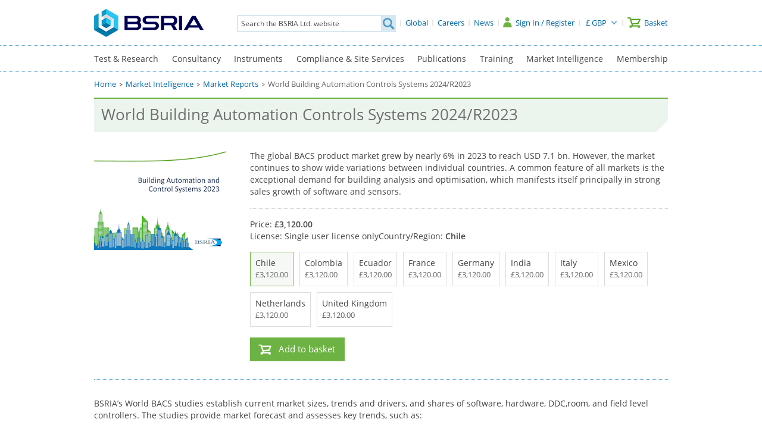

--- FILE ---
content_type: text/html; charset=utf-8
request_url: https://www.bsria.com/uk/product/nPvNkB/world_building_automation_controls_systems_2024r2023_8a707622/?attrib=BLN2bn
body_size: 12208
content:
<!DOCTYPE html><html id=html xml:lang=en lang=en><head><title>World Market Intelligence Study into World Building Automation Controls Systems in 2023</title><meta charset=utf-8><meta name=format-detection content="telephone=no"><link href=/__asset/bundle/F9DE09DF__A4C46C34.css rel=stylesheet><link rel="shortcut icon" type=image/vnd.microsoft.icon href=/favicon-stacked.ico sizes="16x16 32x32 48x48"><link rel="shortcut icon" type=image/x-icon href=/favicon.ico sizes=16x16><link rel=icon type=image/x-icon href=/favicon.ico sizes=16x16><script>window.dataLayer=window.dataLayer||[];function gtag(){dataLayer.push(arguments);}
gtag("consent","default",{ad_storage:"denied",ad_user_data:"denied",ad_personalization:"denied",analytics_storage:"denied",functionality_storage:"denied",personalization_storage:"denied",security_storage:"granted",wait_for_update:2000,});gtag("set","ads_data_redaction",true);gtag("set","url_passthrough",true);</script><script>(function(w,d,s,l,i){w[l]=w[l]||[];w[l].push({'gtm.start':new Date().getTime(),event:'gtm.js'});var f=d.getElementsByTagName(s)[0],j=d.createElement(s),dl=l!='dataLayer'?'&l='+l:'';j.async=true;j.src='https://www.googletagmanager.com/gtm.js?id='+i+dl;f.parentNode.insertBefore(j,f);})(window,document,'script','dataLayer','GTM-TZQ4D6RG');</script><script data-cfasync=false defer async src=https://t.wowanalytics.co.uk/Scripts/ssl/e2cfdedb-7179-482c-a136-ce9b0f3852bb.js></script><meta name=Description content="The global BACS product market grew by nearly 6% in 2023 to reach USD 7.1 bn. However, the market continues to show wide variations between individual countries. A common feature of all markets is the exceptional demand for building
analysis and optimisation, which manifests itself principally in strong sales growth of software and sensors."><meta name=Keywords content="BACS,Systems,Security,IoT,Software,Hardware,DCC Room &amp; Field Controllers"><link href=/__asset/bundle/F9DE09DF__12ABFF35.css rel=stylesheet><meta name=viewport content="width=device-width, initial-scale=1.0, minimum-scale=1.0, maximum-scale=10.0, user-scalable=1"><body><form method=post action="/uk/product/nPvNkB/world_building_automation_controls_systems_2024r2023_8a707622/?attrib=BLN2bn" id=form novalidate enctype=multipart/form-data><div class=aspNetHidden><input type=hidden name=__EVENTTARGET id=__EVENTTARGET> <input type=hidden name=__EVENTARGUMENT id=__EVENTARGUMENT> <input type=hidden name=__VIEWSTATE id=__VIEWSTATE value="zmsw4PP5kicNLFq7bJN0SVj5Tn1zLK/fY3Hursprznd6zlDJNy2g2xJb9N4QOe3tE0rJlovPTXD1QDAs28QPe2qr/5SaTtqM3j2ETBL+SnmoJ922zlys+Fk8/Mrifv4yddHUcxeIEAuiBtBkdEbLEFp4idsyBgXj3TR8eBNuzP68jn7+/4fdUVOXZPysgKcUzja8Nq6XouOo7GlApM7++mcTh3dLdQIxvssp+OUH2tX2a5Qs/YAgKpIgsJQMD98ZwbdPqnPpC4JIh2C0xvBmYd6utopXEQc8nqmbukIzcg/U1c9X4RlQTaFPCzjUTZbcSvT5tHmCY6JpHdQA5dvf7gyaPbY0l3vF0p5jQ9GVpt7o6C7rsxmV9/48TPzRAMOyaqSoHWcaeVqRQP93jeq9oKP+rpK73EoU2AekWJQXfvIT6pBKATfIYyB0PN12SWk6VnnygvMU/BnFZ+mUk+BkNKODINi3w3vL3F0s9u8v6BYkx0u03qNhkcfDLy6EFJZDZMdllyDL8B9cIc0yjHSt5F1UDNESKKvzG/jjTd/1fD3gfJ0nEoWkLszAZzt8srCZxeM4RrLeD0UdyT/LcL+xqr4QwklxqoUBiRBeEf76Qyt0ry7cLHld//ZLrOUY4znxOjvII2ChSNzS7pV6+IejZpO5D4+M+h7jC8LI4gtYEeN7Sz1+2kLdAxkcdOGBvaJ8vgrlOhUr8RNCfbTYaVF56XIVBLJw+D4d9gIF9601/r9x3Ajlp63Qrg4iMRl1VXkfQRJJxRvZTiTACSZALkvFt/TnouLb58spEWUDlLJiCH9bXO7b5U76nNUXC/hKEOTgyIsfJk1EhwGnv3SMjxqZ+zWY42nH4UaP78Gfw3Mf0riQYCJsg5Cb+VmpuS3/GMdomA0Y5wvHece345+IGEYylRTlNdqykUNKuJqrzcd6b31ywAtNMbjh+LVC0lWVBHUyNTo/aLuH9fmPsYxgtkAiIM9Hhw7GdpTFcUBXa+sH8fu7kpegkJjbbJdCsnStwvlMrqhhDwMe96HbpaC16bRaNi0HCnC5M+TUvnwI4apvRHUjXhcExUgREi9Bs7L892ieNTA0NjQ/Nkr5bbdmTU+WO10ZCazYbEiSc1tVjTFVzdYND/H48xe8hh7kHD+bPvxtUmEbsYthoi4eR2mUnKJIMQ9bwtsxPLI0/99lHRKEvOpuhMurg1SCOmpDKLHpYiAmRQvSZlIxLWdZrlOvxz003pLkXJhvdbL+mJrUkJ2HRVokbMkcbcJ47uMxFdt0D9QgqanmdgibotXeZou4oL5/kCfASZXXoB0s3/o2vnNFyr2uTw5OcJ8AnSy07UbhlHTNc8FQPUcgeQuI4BrqyThOGrXnQkn6wSRndArSDK0RCd3HdRBhhTWUqclP9qzJkxSjKCOTiG0f7rioTO6OhSL2/IV6gw09BM5u0QZm4/q+qz0119gLGA+H91RwCYiSQsLFzgBLssL2hS0IKEn+0ZO+SJOrtoe3+OtoD4uGYaZlquCiNrin+WqyvVGnrkXpbnLssMKtuK0RscOFN/aslMJJXag6PSCoPdbfDR/6m+pCB6q54DdnRSSI1GNJBkoqOvO1mEY6D3JN3EvUejRJIij/ZDbFW6a6k20TaRV44purhmo75Ik0z0OSFDLJ5nr7tUv0w4j7xG2bwKZ3NBA44GgH9JVoUGoU80Imw6nvd1GzHphd7EU+HoQRdle6ZH5ruCSEqgFGSLSiTn9e2JEo21ILGH+NSTyDcG0XAxLq1yfDPUDupZVIvCgbWe9EJZY0noARh8p+mcn648PuiM1cM8/dNM5fG2YChHhZiozRGv48heM3TmZfLBhDi+rkAcvgE16bTkvjve3rpM1tUAGvKtel3gEGNa7bEQ/9Z78w9wO970bYhV7RNq8Gtk12nH1qW0wO4ESmFKzSMtpNJ7JvzeXJtlj6WarhLiy3kroqgmznVT/2wKk4PfQ5oRMaRbJ6WWI69QuGHT6DNfpUZqYaWwpC1THwuKv+ns4exEyfptjDgUeji/kFAUN9GsWCeK7C1J9V5+G8N1xPYSDcpZscAttrJV3H4+meAuqGqh9+0vdxW/kif/kNqGcV8C34DgS6P1VEC/[base64]/9CnjbszNOOV7hmnq5uML0T4mtGg2Yf5L8c59jvBen3NNaxmBL6qRTOV7AX1vD02NWsJCG4xMNmp2PIFrNQ346c6Eu0rtBOzqFjE3HoMT8l/GioVGXOyJlioZ4oP+KKib6wmgUrrJWgVXxEYnpw8ke9hflENbN2OIUL8u3Ah38WK8odsFXtp7IKR2NSni/jM67QMLtkyaK8di4W1rFh4WHLbPMki02BJJl4MAl+jrcORZ6rfZ4kVPKX/sCIVf78vEf3Txi4RUmKNIYPHV600Q9o0+1I77F9aqkPShunfsZIUzakskfcIGyfBqPV23UyrvF0ITg+V4aJ2J1Q74w5e0G7pb6TWm8KmgGxgHcyl906MwnBGWlVubV5kW3wL8WmczXqusXq+zhwNok6N9/1oxfbK7d0PDODQZ6Oi48OWXWOx0q4eICBZr0ZAsT2wM6qwEbaayrkTFfQNJwVZy/77oXaZyLitDOl3JT5CO0RCxPNms6rpvs/mdUeLwNv810T1JjuAZCarVZDbstECYZ5KJ/SmpzTHeR/DuvIZo5PtBgkTF5tp8d/IciDvV3daa2Fm6MpCOTRUqvz5NJ0ffSBKCprl/Quk1JPxdYFlYRNkQvY5mP0hdclc4CFQXG2wFgtx1CJUWqyRLFqrLXU2yWbm1flKX/b4AExTVn52+iZrxrCJVSAHbXXHhVHc8acv4rsLBOTj9aITkrCOKp7/TuSQQBw3iUaJY5WUGND3TS/7TsrGz32j7YV8Y/EUWf+lCBrcA="></div><script>var theForm=document.forms['form'];if(!theForm){theForm=document.form;}
function __doPostBack(eventTarget,eventArgument){if(!theForm.onsubmit||(theForm.onsubmit()!=false)){theForm.__EVENTTARGET.value=eventTarget;theForm.__EVENTARGUMENT.value=eventArgument;theForm.submit();}}</script><script src=https://ajax.aspnetcdn.com/ajax/4.6/1/WebForms.js></script><script>window.WebForm_PostBackOptions||document.write('<script type="text/javascript" src="/WebResource.axd?d=pynGkmcFUV13He1Qd6_TZF6OU6PUHm0b6GxP2rrkWd9XKzPMiw_aXqThDUnSrpGnrktn3aZNCNIryqHqKurzMA2&amp;t=638901541900000000"><\/script>');</script><script src=https://ajax.aspnetcdn.com/ajax/4.6/1/MicrosoftAjax.js></script><script>(window.Sys&&Sys._Application&&Sys.Observer)||document.write('<script type="text/javascript" src="/ScriptResource.axd?d=NJmAwtEo3Ipnlaxl6CMhvudtM8YSumGDc-PjcScmbuDzVtQM-hKUJQXgbjz-Q3g0IerUoUIluQfUsHQK0rrpE76B6KSkNr24RiyP471Me8opqy-2SQFsKc8AFqr8gR_0qoeDgu8uCh1iEAg_pDtGAGHPGLJf9hrX5Kni6R7kbeQ1&t=5c0e0825"><\/script>');</script><script src=https://ajax.aspnetcdn.com/ajax/4.6/1/MicrosoftAjaxWebForms.js></script><script>(window.Sys&&Sys.WebForms)||document.write('<script type="text/javascript" src="/ScriptResource.axd?d=dwY9oWetJoJoVpgL6Zq8OIbQovmgbp_PweZADNwx3BxblUBZZxZh4jR9m0dlxdhO737kFmCsGejfQrJF2CO-1tXm_TkGUx_oc2wx0aLPjSL-W9YoJr8R5a0N3sS_c5HOvw8u_q7YuujhmM1qmqhgnBPpOrJrgdvkBW8oSbGG-VU1&t=5c0e0825"><\/script>');</script><script>Sys.WebForms.PageRequestManager._initialize('ctl00$ScriptManager','form',['tctl00$ctl10','ctl10','tctl00$cphContent$cntlDisplayProductAttributeValuesStandardLayout$ctl00','','tctl00$cphContent$cntlDisplayProductAttributeValuesStandardLayout$ctl02','','tctl00$cphContent$cntlDisplayProductAttributeValuesStandardLayout$upAction',''],['ctl00$cphContent$cntlDisplayProductAttributeValuesStandardLayout$lnkbtnActionPurchase',''],[],90,'ctl00');</script><div class=header_outer><div class=header><ul class=branding><li class=logo><a href="/uk/"><img srcset="/image/brand-logos/s/bsria_logo.png 1x, /image/brand-logos/m/bsria_logo.png 2x" src=/image/brand-logos/s/bsria_logo.png alt="BSRIA Limited"></a></ul><ul class="header_links account"><li class=international><a class=no_desktop_icon aria-label=Global href="/global/"><span>Global</span></a><li><a aria-label=Careers href="/uk/careers/"><span>Careers</span></a><li class=news><a aria-label=News href="/uk/news/"><span>News</span></a><li class=search_toggle><a aria-label=Search></a><li class=account><a class=account aria-label="Sign In / Register " href="/uk/account/"><span>Sign In / Register </span></a><li class=currency><span id=ctl10> <a class=currency_toggle>&#163; GBP</a><ul class=currency_options><li><a id=rptCurrency_lbtnCurrencyOption_0 class="option selected" rel=nofollow href="javascript:__doPostBack('ctl00$rptCurrency$ctl01$lbtnCurrencyOption','')">&#163; GBP</a><li><a id=rptCurrency_lbtnCurrencyOption_1 class=option rel=nofollow href="javascript:__doPostBack('ctl00$rptCurrency$ctl02$lbtnCurrencyOption','')">&#8364; EUR</a></ul></span><li class=basket><a aria-label=Basket href="/uk/basket/"><span>Basket</span></a></ul><div class=search onkeypress="return WebForm_FireDefaultButton(event,'btnSearch')"><label for=search_k>Search the BSRIA Ltd. website</label> <span class=outer> <span class=outside> <input name=ctl00$search_k maxlength=150 id=search_k type=search autocomplete=off autocorrect=off autocapitalize=off spellcheck=false placeholder="Search the BSRIA Ltd. website" data-url="/uk/search/"> <input type=submit name=ctl00$btnSearch onclick="return Search()" id=btnSearch class=button aria-label=Search value=" "> </span> </span></div></div></div><div class="main menu_background_filter"><div class=menu_outer><a class="mobile hamburger hamburger--collapse"> <span class=hamburger-box> <span class=hamburger-inner></span> </span> </a><div id=menu class=menu><div class=holder><ul><li class="d1 drop"><a href="/uk/test-research/">Test & Research</a><ul class=col2><li class=head><a href="/uk/test-research/">Test & Research</a><li class=d2><a href="/uk/test-research/test/">Test</a><ul class=col2><li class=d3><a href="/uk/test-research/test/product-testing/">Product testing</a><li class=d3><a href="/uk/test-research/test/mock-up-testing/">Mock-up testing</a><li class=d3><a href="/uk/test-research/test/witness-on-site/">On-site, witness and factory acceptance testing</a><li class=d3><a href="/uk/test-research/test/directory/">Type-test certificate and report directory</a></ul><li class=d2><a href="/uk/test-research/research/">Research</a><ul class=col3><li class=d3><a href="/uk/test-research/research/built2spec/">Built2spec</a><li class=d3><a href="/uk/test-research/research/cold-cabinets/">Cold cabinets</a><li class=d3><a href="/uk/test-research/research/domestic-hot-water/">Domestic hot water</a><li class=d3><a href="/uk/test-research/research/isolation-rooms/">Isolation rooms</a><li class=d3><a href="/uk/test-research/research/pumping-systems/">Pumping systems</a></ul></ul><li class="d1 drop"><a href="/uk/consultancy/">Consultancy</a><ul><li class=head><a href="/uk/consultancy/">Consultancy</a><li class=d2><a href="/uk/consultancy/project-improvement/">Project process improvement</a><ul><li class=d3><a href="/uk/consultancy/project-improvement/life-cycle-costing/">Life cycle costing</a><li class=d3><a href="/uk/consultancy/project-improvement/soft-landings/">Soft Landings</a></ul><li class=d2><a href="/uk/consultancy/building-improvement/">Building and services improvement</a><ul class=col2><li class=d3><a href="/uk/consultancy/building-improvement/building-performance-evaluation/">Building performance evaluation</a><li class=d3><a href="/uk/consultancy/building-improvement/condition-monitoring/">Condition monitoring</a><li class=d3><a href="/uk/consultancy/building-improvement/indoor-air-quality/">Indoor air quality</a><li class=d3><a href="/uk/consultancy/building-improvement/maintenance-strategy/">Maintenance Strategy</a><li class=d3><a href="/uk/consultancy/building-improvement/mock-up-testing/">Mock-up testing</a><li class=d3><a href="/uk/consultancy/building-improvement/ventilation_verification_service/">Ventilation Verification Service</a></ul><li class=d2><a href="/uk/consultancy/building-investigation/">Building and services investigation</a><ul><li class=d3><a href="/uk/consultancy/building-investigation/failure-investigations/">Failure investigations</a><li class=d3><a href="/uk/consultancy/building-investigation/indoor-environment/">Indoor environment investigations</a><li class=d3><a href="/uk/consultancy/building-investigation/overheating-in-buildings/">Overheating in buildings</a><li class=d3><a href="/uk/consultancy/building-investigation/thermal_imaging_surveys_an_introduction/">Thermal Imaging Surveys: An introduction</a><li class=d3><a href="/uk/consultancy/building-investigation/well-being/">Wellbeing</a></ul></ul><li class="d1 drop"><a href="/uk/instrument/">Instruments</a><ul class=col2><li class=head><a href="/uk/instrument/">Instruments</a><li class=d2><a href="/uk/instrument/instruments/">Instrument sales & hire</a><ul class=col2><li class=d3><a href="/uk/instrument/instruments/air_quality/">Air quality</a><li class=d3><a href="/uk/instrument/instruments/airflow/">Airflow</a><li class=d3><a href="/uk/instrument/instruments/airtightness_ductwork_and_smoke_generators/">Airtightness, ductwork and smoke generators</a><li class=d3><a href="/uk/instrument/instruments/combustion_gas/">Combustion & gas</a><li class=d3><a href="/uk/instrument/instruments/electrical/">Electrical</a><li class=d3><a href="/uk/instrument/instruments/fluid_water_flow/">Fluid / water flow</a><li class=d3><a href="/uk/instrument/instruments/fluid_water_quality/">Fluid / water quality</a><li class=d3><a href="/uk/instrument/instruments/frequency/">Frequency</a><li class=d3><a href="/uk/instrument/instruments/light/">Light</a><li class=d3><a href="/uk/instrument/instruments/multifunctional_data_loggers_and_kits/">Multifunctional data loggers and kits</a><li class=d3><a href="/uk/instrument/instruments/pressure/">Pressure</a><li class=d3><a href="/uk/instrument/instruments/sound_vibration/">Sound </a><li class=d3><a href="/uk/instrument/instruments/special_offers/">Special offers</a><li class=d3><a href="/uk/instrument/instruments/survey_equipment/">Survey equipment</a><li class=d3><a href="/uk/instrument/instruments/temperature/">Temperature</a><li class=d3><a href="/uk/instrument/instruments/temperature_humidity_and_dew_point/">Temperature humidity and dew point</a></ul><li class=d2><a href="/uk/instrument/accessories/">Accessories</a><ul class=col2><li class=d3><a href="/uk/instrument/accessories/adaptors/">Adaptors</a><li class=d3><a href="/uk/instrument/accessories/batteries_chargers/">Batteries & Chargers</a><li class=d3><a href="/uk/instrument/accessories/cases/">Cases</a><li class=d3><a href="/uk/instrument/accessories/fluids_aerosols/">Fluids & Aerosols</a><li class=d3><a href="/uk/instrument/accessories/ir_parts/">IR Parts</a><li class=d3><a href="/uk/instrument/accessories/kits/">Kits</a><li class=d3><a href="/uk/instrument/accessories/leads_cables/">Leads & Cables</a><li class=d3><a href="/uk/instrument/accessories/miscellaneous/">Miscellaneous</a><li class=d3><a href="/uk/instrument/accessories/printers_paper/">Printers & Paper</a><li class=d3><a href="/uk/instrument/accessories/probes_incl_cts_and_tranducers/">Probes incl CT's and Tranducers</a><li class=d3><a href="/uk/instrument/accessories/replacement_parts/">Replacement Parts</a><li class=d3><a href="/uk/instrument/accessories/sd_card_memory/">SD Card & Memory</a><li class=d3><a href="/uk/instrument/accessories/software/">Software</a><li class=d3><a href="/uk/instrument/accessories/tubes_fittings/">Tubes & Fittings</a></ul><li class=d2><a href="/uk/instrument/manufacturers/">Manufacturers</a><ul><li class=d3><a href="/uk/instrument/manufacturers/manufacturers-list/">Browse by manufacturers</a></ul><li class=d2><a href="/uk/instrument/calibration/">Calibration</a><ul class=col2><li class=d3><a href="/uk/instrument/calibration/air-velocity/">Air velocity</a><li class=d3><a href="/uk/instrument/calibration/enquiry/">Calibration enquiry</a><li class=d3><a href="/uk/instrument/calibration/Combustion and gas/">Combustion and gas</a><li class=d3><a href="/uk/instrument/calibration/electrical/">Electrical</a><li class=d3><a href="/uk/instrument/calibration/frequency/">Frequency</a><li class=d3><a href="/uk/instrument/calibration/humidity-frost-and-dew-points/">Humidity / frost and dew points</a><li class=d3><a href="/uk/instrument/calibration/illuminance-light/">Illuminance (light)</a><li class=d3><a href="/uk/instrument/calibration/pressure-gas/">Pressure (gas)</a><li class=d3><a href="/uk/instrument/calibration/sound-noise/">Sound (noise)</a><li class=d3><a href="/uk/instrument/calibration/temperature/">Temperature</a><li class=d3><a href="/uk/instrument/calibration/volume-flow-air/">Volume flow (air)</a><li class=d3><a href="/uk/instrument/calibration/volume-flow-water/">Volume flow (water)</a></ul></ul><li class="d1 drop"><a href="/uk/compliance/">Compliance & Site Services</a><ul class=col2><li class=head><a href="/uk/compliance/">Compliance & Site Services</a><li class=d2><a href="/uk/compliance/airtightness/">Airtightness</a><ul class=col2><li class=d3><a href="/uk/compliance/airtightness/consultancy-and-design-reviews/">Consultancy and design reviews</a><li class=d3><a href="/uk/compliance/airtightness/guidance-to-download/">Guidance to download</a><li class=d3><a href="/uk/compliance/airtightness/testing-dwellings/">Testing dwellings</a><li class=d3><a href="/uk/compliance/airtightness/testing-non-dwellings/">Testing non-dwellings</a></ul><li class=d2><a href="/uk/compliance/sound-insulation-testing/">Sound insulation testing</a><li class=d2><a href="/uk/compliance/thermal-imaging/">Thermal imaging of building fabric</a><li class=d2><a href="/uk/compliance/ventilation-testing/">Ventilation testing</a></ul><li class="d1 drop"><a href="/uk/publications/">Publications</a><ul><li class=head><a href="/uk/publications/">Publications</a><li class=d2><a href="/uk/publications/about/">About BSRIA publications</a><ul><li class=d3><a href="/uk/publications/about/az/">A-Z publications list</a><li class=d3><a href="/uk/publications/about/recent/">Recent</a><li class=d3><a href="/uk/publications/about/offers/">Student access to BSRIA publications</a><li class=d3><a href="/uk/publications/about/amendments/">Amendments and corrections to guides</a><li class=d3><a href="/uk/publications/about/withdrawn_and_superseded_publications/">Withdrawn and superseded publications</a></ul><li class=d2><a href="/uk/publications/collections/">Publication categories</a><ul class=col4><li class=d3><a href="/uk/publications/collections/briefing_and_procurement_guides/">Briefing and procurement guides</a><li class=d3><a href="/uk/publications/collections/bsria_blue_book/">BSRIA Blue Book</a><li class=d3><a href="/uk/publications/collections/commissioning_guides/">Commissioning guides</a><li class=d3><a href="/uk/publications/collections/design_and_management_guides/">Design and management guides</a><li class=d3><a href="/uk/publications/collections/fire_guides/">Fire guides</a><li class=d3><a href="/uk/publications/collections/heating_guides/">Heating guides</a><li class=d3><a href="/uk/publications/collections/licensed_versions/">Licensed versions</a><li class=d3><a href="/uk/publications/collections/maintenance_and_fm_guides/">Maintenance and FM guides</a><li class=d3><a href="/uk/publications/collections/mechanical_electrical_guides/">Mechanical & Electrical guides</a><li class=d3><a href="/uk/publications/collections/soft_landings_guides/">Soft Landings Guides</a><li class=d3><a href="/uk/publications/collections/topic_guides/">Topic Guides</a><li class=d3><a href="/uk/publications/collections/ventilation_guides/">Ventilation guides</a><li class=d3><a href="/uk/publications/collections/water_guides/">Water guides</a><li class=d3><a href="/uk/publications/collections/white_papers/">White papers</a></ul></ul><li class="d1 nodrop"><a href="/uk/training/">Training</a><li class="d1 drop"><a href="/uk/market-intelligence/">Market Intelligence</a><ul><li class=head><a href="/uk/market-intelligence/">Market Intelligence</a><li class=d2><a href="/uk/market-intelligence/private-consultancy/">About Market Intelligence (MI)</a><ul><li class=d3><a href="/uk/market-intelligence/private-consultancy/wmi-staff/">Market Intelligence Staff</a><li class=d3><a href="/uk/market-intelligence/private-consultancy/strengths/">Strengths</a></ul><li class=d2><a href="/uk/market-intelligence/management-consultancy/">Market consultancy</a><ul><li class=d3><a href="/uk/market-intelligence/management-consultancy/areas-of-expertise/">Areas of expertise</a><li class=d3><a href="/uk/market-intelligence/management-consultancy/research-solutions/">Research solutions</a></ul><li class=d2><a href="/uk/market-intelligence/reports/">Market Reports</a><ul class=col4><li class=d3><a href="/uk/market-intelligence/reports/air_conditioning/">Air Conditioning</a><li class=d3><a href="/uk/market-intelligence/reports/building_controls/">Building Controls</a><li class=d3><a href="/uk/market-intelligence/reports/energy_services/">Energy Services</a><li class=d3><a href="/uk/market-intelligence/reports/heating/">Heating</a><li class=d3><a href="/uk/market-intelligence/reports/refrigeration/">Refrigeration</a><li class=d3><a href="/uk/market-intelligence/reports/renewables/">Renewables</a><li class=d3><a href="/uk/market-intelligence/reports/smart_homes/">Smart Homes</a><li class=d3><a href="/uk/market-intelligence/reports/structured_cabling/">Structured Cabling</a><li class=d3><a href="/uk/market-intelligence/reports/ventilation/">Ventilation</a><li class=d3><a href="/uk/market-intelligence/reports/upcoming_reports/">Upcoming reports</a></ul></ul><li class="d1 nodrop"><a href="/uk/membership/">Membership</a></ul></div></div></div></div><div><div class=breadcrumbs_outer><ul class=breadcrumbs><li><a href="/uk/">Home</a><li><a href="/uk/market-intelligence/">Market Intelligence</a><li><a href="/uk/market-intelligence/reports/">Market Reports</a><li>World Building Automation Controls Systems 2024/R2023</ul></div><div class=heading_outer><div class=heading><h1>World Building Automation Controls Systems 2024/R2023</h1></div></div><div class=content><div class=section_outer><div class="section column1"><div class=large><div class=product_view><div class=cover><div class=main><div class=landscape><div class=img><img srcset="https://img.bsria.com/img/BA4maD/world_building_automation_controls_systems_2024r2023__v49A9A525__w222__h310__cp1.webp 1x,https://img.bsria.com/img/BA4maD/world_building_automation_controls_systems_2024r2023__v49A9A525__w444__h620__cp1.webp 2x" src=https://img.bsria.com/img/BA4maD/world_building_automation_controls_systems_2024r2023__v49A9A525__w222__h310__cp1.webp alt=""></div></div></div></div><div class=description><p>The global BACS product market grew by nearly 6% in 2023 to reach USD 7.1 bn. However, the market continues to show wide variations between individual countries. A common feature of all markets is the exceptional demand for building analysis and optimisation, which manifests itself principally in strong sales growth of software and sensors.</p><span> </span></div><div id=ctl00_cphContent_cntlDisplayProductAttributeValuesStandardLayout_pnlProductAttributeList class=attribute_list><ul><li><span id=ctl00_cphContent_cntlDisplayProductAttributeValuesStandardLayout_ctl00> </span> <span id=ctl00_cphContent_cntlDisplayProductAttributeValuesStandardLayout_ctl02><ul class=display><li class=prices><ul><li class=main>Price: <span>&#163;3,120.00</span></ul><li>License: Single user license only<li class=format>Country/Region: <span>Chile</span></ul><ul class=attributes><li id=ctl00_cphContent_cntlDisplayProductAttributeValuesStandardLayout_rptProductAttributeItems_ctl00_rptAttributeValueItems_ctl00_genUl class=selected><ul id=ctl00_cphContent_cntlDisplayProductAttributeValuesStandardLayout_rptProductAttributeItems_ctl00_rptAttributeValueItems_ctl00_genUlInner class=attribute><li><span class=attrib><a id=ctl00_cphContent_cntlDisplayProductAttributeValuesStandardLayout_rptProductAttributeItems_ctl00_rptAttributeValueItems_ctl00_lbtnAttributeValueItem autopostback=True href="javascript:__doPostBack('ctl00$cphContent$cntlDisplayProductAttributeValuesStandardLayout$rptProductAttributeItems$ctl00$rptAttributeValueItems$ctl00$lbtnAttributeValueItem','')">Chile <span class=price>&#163;3,120.00</span></a></span></ul><li id=ctl00_cphContent_cntlDisplayProductAttributeValuesStandardLayout_rptProductAttributeItems_ctl00_rptAttributeValueItems_ctl01_genUl><ul id=ctl00_cphContent_cntlDisplayProductAttributeValuesStandardLayout_rptProductAttributeItems_ctl00_rptAttributeValueItems_ctl01_genUlInner class=attribute><li><span class=attrib><a id=ctl00_cphContent_cntlDisplayProductAttributeValuesStandardLayout_rptProductAttributeItems_ctl00_rptAttributeValueItems_ctl01_lbtnAttributeValueItem autopostback=True href="javascript:__doPostBack('ctl00$cphContent$cntlDisplayProductAttributeValuesStandardLayout$rptProductAttributeItems$ctl00$rptAttributeValueItems$ctl01$lbtnAttributeValueItem','')">Colombia <span class=price>&#163;3,120.00</span></a></span></ul><li id=ctl00_cphContent_cntlDisplayProductAttributeValuesStandardLayout_rptProductAttributeItems_ctl00_rptAttributeValueItems_ctl02_genUl><ul id=ctl00_cphContent_cntlDisplayProductAttributeValuesStandardLayout_rptProductAttributeItems_ctl00_rptAttributeValueItems_ctl02_genUlInner class=attribute><li><span class=attrib><a id=ctl00_cphContent_cntlDisplayProductAttributeValuesStandardLayout_rptProductAttributeItems_ctl00_rptAttributeValueItems_ctl02_lbtnAttributeValueItem autopostback=True href="javascript:__doPostBack('ctl00$cphContent$cntlDisplayProductAttributeValuesStandardLayout$rptProductAttributeItems$ctl00$rptAttributeValueItems$ctl02$lbtnAttributeValueItem','')">Ecuador <span class=price>&#163;3,120.00</span></a></span></ul><li id=ctl00_cphContent_cntlDisplayProductAttributeValuesStandardLayout_rptProductAttributeItems_ctl00_rptAttributeValueItems_ctl03_genUl><ul id=ctl00_cphContent_cntlDisplayProductAttributeValuesStandardLayout_rptProductAttributeItems_ctl00_rptAttributeValueItems_ctl03_genUlInner class=attribute><li><span class=attrib><a id=ctl00_cphContent_cntlDisplayProductAttributeValuesStandardLayout_rptProductAttributeItems_ctl00_rptAttributeValueItems_ctl03_lbtnAttributeValueItem autopostback=True href="javascript:__doPostBack('ctl00$cphContent$cntlDisplayProductAttributeValuesStandardLayout$rptProductAttributeItems$ctl00$rptAttributeValueItems$ctl03$lbtnAttributeValueItem','')">France <span class=price>&#163;3,120.00</span></a></span></ul><li id=ctl00_cphContent_cntlDisplayProductAttributeValuesStandardLayout_rptProductAttributeItems_ctl00_rptAttributeValueItems_ctl04_genUl><ul id=ctl00_cphContent_cntlDisplayProductAttributeValuesStandardLayout_rptProductAttributeItems_ctl00_rptAttributeValueItems_ctl04_genUlInner class=attribute><li><span class=attrib><a id=ctl00_cphContent_cntlDisplayProductAttributeValuesStandardLayout_rptProductAttributeItems_ctl00_rptAttributeValueItems_ctl04_lbtnAttributeValueItem autopostback=True href="javascript:__doPostBack('ctl00$cphContent$cntlDisplayProductAttributeValuesStandardLayout$rptProductAttributeItems$ctl00$rptAttributeValueItems$ctl04$lbtnAttributeValueItem','')">Germany <span class=price>&#163;3,120.00</span></a></span></ul><li id=ctl00_cphContent_cntlDisplayProductAttributeValuesStandardLayout_rptProductAttributeItems_ctl00_rptAttributeValueItems_ctl05_genUl><ul id=ctl00_cphContent_cntlDisplayProductAttributeValuesStandardLayout_rptProductAttributeItems_ctl00_rptAttributeValueItems_ctl05_genUlInner class=attribute><li><span class=attrib><a id=ctl00_cphContent_cntlDisplayProductAttributeValuesStandardLayout_rptProductAttributeItems_ctl00_rptAttributeValueItems_ctl05_lbtnAttributeValueItem autopostback=True href="javascript:__doPostBack('ctl00$cphContent$cntlDisplayProductAttributeValuesStandardLayout$rptProductAttributeItems$ctl00$rptAttributeValueItems$ctl05$lbtnAttributeValueItem','')">India <span class=price>&#163;3,120.00</span></a></span></ul><li id=ctl00_cphContent_cntlDisplayProductAttributeValuesStandardLayout_rptProductAttributeItems_ctl00_rptAttributeValueItems_ctl06_genUl><ul id=ctl00_cphContent_cntlDisplayProductAttributeValuesStandardLayout_rptProductAttributeItems_ctl00_rptAttributeValueItems_ctl06_genUlInner class=attribute><li><span class=attrib><a id=ctl00_cphContent_cntlDisplayProductAttributeValuesStandardLayout_rptProductAttributeItems_ctl00_rptAttributeValueItems_ctl06_lbtnAttributeValueItem autopostback=True href="javascript:__doPostBack('ctl00$cphContent$cntlDisplayProductAttributeValuesStandardLayout$rptProductAttributeItems$ctl00$rptAttributeValueItems$ctl06$lbtnAttributeValueItem','')">Italy <span class=price>&#163;3,120.00</span></a></span></ul><li id=ctl00_cphContent_cntlDisplayProductAttributeValuesStandardLayout_rptProductAttributeItems_ctl00_rptAttributeValueItems_ctl07_genUl><ul id=ctl00_cphContent_cntlDisplayProductAttributeValuesStandardLayout_rptProductAttributeItems_ctl00_rptAttributeValueItems_ctl07_genUlInner class=attribute><li><span class=attrib><a id=ctl00_cphContent_cntlDisplayProductAttributeValuesStandardLayout_rptProductAttributeItems_ctl00_rptAttributeValueItems_ctl07_lbtnAttributeValueItem autopostback=True href="javascript:__doPostBack('ctl00$cphContent$cntlDisplayProductAttributeValuesStandardLayout$rptProductAttributeItems$ctl00$rptAttributeValueItems$ctl07$lbtnAttributeValueItem','')">Mexico <span class=price>&#163;3,120.00</span></a></span></ul><li id=ctl00_cphContent_cntlDisplayProductAttributeValuesStandardLayout_rptProductAttributeItems_ctl00_rptAttributeValueItems_ctl08_genUl><ul id=ctl00_cphContent_cntlDisplayProductAttributeValuesStandardLayout_rptProductAttributeItems_ctl00_rptAttributeValueItems_ctl08_genUlInner class=attribute><li><span class=attrib><a id=ctl00_cphContent_cntlDisplayProductAttributeValuesStandardLayout_rptProductAttributeItems_ctl00_rptAttributeValueItems_ctl08_lbtnAttributeValueItem autopostback=True href="javascript:__doPostBack('ctl00$cphContent$cntlDisplayProductAttributeValuesStandardLayout$rptProductAttributeItems$ctl00$rptAttributeValueItems$ctl08$lbtnAttributeValueItem','')">Netherlands <span class=price>&#163;3,120.00</span></a></span></ul><li id=ctl00_cphContent_cntlDisplayProductAttributeValuesStandardLayout_rptProductAttributeItems_ctl00_rptAttributeValueItems_ctl09_genUl><ul id=ctl00_cphContent_cntlDisplayProductAttributeValuesStandardLayout_rptProductAttributeItems_ctl00_rptAttributeValueItems_ctl09_genUlInner class=attribute><li><span class=attrib><a id=ctl00_cphContent_cntlDisplayProductAttributeValuesStandardLayout_rptProductAttributeItems_ctl00_rptAttributeValueItems_ctl09_lbtnAttributeValueItem autopostback=True href="javascript:__doPostBack('ctl00$cphContent$cntlDisplayProductAttributeValuesStandardLayout$rptProductAttributeItems$ctl00$rptAttributeValueItems$ctl09$lbtnAttributeValueItem','')">United Kingdom <span class=price>&#163;3,120.00</span></a></span></ul></ul></span></ul><div class=attribute_action><div id=ctl00_cphContent_cntlDisplayProductAttributeValuesStandardLayout_upAction><div class=button_outer><a id=ctl00_cphContent_cntlDisplayProductAttributeValuesStandardLayout_lnkbtnActionPurchase class="button primary basket" rel=nofollow href="javascript:__doPostBack('ctl00$cphContent$cntlDisplayProductAttributeValuesStandardLayout$lnkbtnActionPurchase','')">Add to basket</a><div id=ctl00_cphContent_cntlDisplayProductAttributeValuesStandardLayout_ctl05 class=notification style=display:none><div class=spin></div></div></div></div></div></div></div></div></div></div><div class=section_outer><div class="section column1"><div class="large txt"><p>BSRIA&rsquo;s World BACS studies establish current market sizes, trends and drivers, and shares of software, hardware, DDC,room, and field level controllers. The studies provide market forecast and assesses key trends, such as:<ol><li>The impact of net zero objectives and regulations&nbsp;<li>The growing importance of real time data, software and analytics<li>Uptake of convergence and integration of building services<li>Penetration of IP and key communications protocols.</ol><p>BSRIA&rsquo;s Worldwide Market Intelligence division (WMI) has been providing specialist market intelligence for over 30 years.Its multinational staff conduct primary and secondary research with a wide network of industry contacts to source detailed, reliable data across multiple product areas.<p>There are 8 Countries covered; from 2022 to 2028 - France, Germany, India, Italy, Mexico, Netherlands, United Kingdom &amp; USA<p>And a further 3 Countries covered from 2021 to 2027 - Chile, Colombia &amp; Ecuador<p>Reports are provided in PDF &amp; EXCEL Format<p><a href="https://www.bsria.com/doc/BRVw6B/">For Further Information please download Flyer&nbsp;</a></div></div></div><div class=section_outer><div class="section column1"><div class=large><div class=product_details><h4>Product details</h4><ul class=additional><li>Published: March 2024</ul></div></div></div></div><div class=section_outer><div class="section column1"><div class=large><h4 class="product gallery">Products related to this item</h4><div class="product gallery"><button type=button disabled class=back>Back</button><div class=window><div class="items max19"><ul><li class=item><ul><li class=product><ul class=cover><li><a href="/uk/product/BYmAwB/world_building_automation_and_controls_systems_2025_8a707622/"><div class=landscape><div class=img><img src=https://img.bsria.com/img/BR586D/world_bacs_2025_cover__vFDC51373__w200.webp alt="World Building Automation and Controls Systems 2025"></div></div></a></ul><ul class=details><li class=published>March 2025<li class=title><a href="/uk/product/BYmAwB/world_building_automation_and_controls_systems_2025_8a707622/">World Building Automation and Controls Systems 2025</a></ul></ul><li class=item><ul><li class=product><ul class=cover><li><a href="/uk/product/rbLR7D/building_automation_control_systems_software_north_america_2024_8a707622/"><div class=landscape><div class=img><img src=https://img.bsria.com/img/BW95gn/building_automation_control_systems_software_nam_24_cover__v151F94F2__w200.webp alt="Building Automation Control Systems Software North America 2024"></div></div></a></ul><ul class=details><li class=published>September 2024<li class=title><a href="/uk/product/rbLR7D/building_automation_control_systems_software_north_america_2024_8a707622/">Building Automation Control Systems Software North America 2024</a></ul></ul><li class=item><ul><li class=product><ul class=cover><li><a href="/uk/product/BWpkgr/hvac_controllers_2023_8a707622/"><div class=landscape><div class=img><img src=https://img.bsria.com/img/n3VR4r/us_hvac_controllers_2023__v2BEC0B84__w200.webp alt="HVAC Controllers 2023"></div></div></a></ul><ul class=details><li class=published>December 2023<li class=title><a href="/uk/product/BWpkgr/hvac_controllers_2023_8a707622/">HVAC Controllers 2023</a></ul></ul><li class=item><ul><li class=product><ul class=cover><li><a href="/uk/product/BG26LD/world_building_automation_controls_systems_2023r2022_8a707622/"><div class=landscape><div class=img><img src=https://img.bsria.com/img/rkPbyn/world_building_controls_2023r2022__vA710F6BF__w200.webp alt="World Building Automation Controls Systems 2023/R2022"></div></div></a></ul><ul class=details><li class=published>March 2023<li class=title><a href="/uk/product/BG26LD/world_building_automation_controls_systems_2023r2022_8a707622/">World Building Automation Controls Systems 2023/R2022</a></ul></ul><li class=item><ul><li class=product><ul class=cover><li><a href="/uk/product/DXzyjr/usa_field_devices_sensors_2022_8a707622/"><div class=landscape><div class=img><img src=https://img.bsria.com/img/rMa42r/usa_field_devices_2022__v58923F04__w200.webp alt="USA Field Devices Sensors 2022"></div></div></a></ul><ul class=details><li class=published>January 2023<li class=title><a href="/uk/product/DXzyjr/usa_field_devices_sensors_2022_8a707622/">USA Field Devices Sensors 2022</a></ul></ul><li class=item><ul><li class=product><ul class=cover><li><a href="/uk/product/rqJ2en/usa_field_devices_valve_valve_actuators_2022_8a707622/"><div class=landscape><div class=img><img src=https://img.bsria.com/img/rMa42r/usa_field_devices_2022__v58923F04__w200.webp alt="USA Field Devices Valve &amp; Valve Actuators 2022"></div></div></a></ul><ul class=details><li class=published>January 2023<li class=title><a href="/uk/product/rqJ2en/usa_field_devices_valve_valve_actuators_2022_8a707622/">USA Field Devices Valve & Valve Actuators 2022</a></ul></ul><li class=item><ul><li class=product><ul class=cover><li><a href="/uk/product/npALmD/usa_field_devices_damper_damper_actuactors_2022_8a707622/"><div class=landscape><div class=img><img data-src=https://img.bsria.com/img/rMa42r/usa_field_devices_2022__v58923F04__w200.webp loading=lazy alt="USA Field Devices Damper &amp; Damper Actuactors 2022"></div></div></a></ul><ul class=details><li class=published>January 2023<li class=title><a href="/uk/product/npALmD/usa_field_devices_damper_damper_actuactors_2022_8a707622/">USA Field Devices Damper & Damper Actuactors 2022</a></ul></ul><li class=item><ul><li class=product><ul class=cover><li><a href="/uk/product/razMVn/usa_field_devices_full_report_3_modules_2022_8a707622/"><div class=landscape><div class=img><img data-src=https://img.bsria.com/img/rMa42r/usa_field_devices_2022__v58923F04__w200.webp loading=lazy alt="USA Field Devices Full Report (3 Modules) 2022"></div></div></a></ul><ul class=details><li class=published>January 2023<li class=title><a href="/uk/product/razMVn/usa_field_devices_full_report_3_modules_2022_8a707622/">USA Field Devices Full Report (3 Modules) 2022</a></ul></ul><li class=item><ul><li class=product><ul class=cover><li><a href="/uk/product/BZGear/building_automation_controls_in_light_commercial_buildings_2022r2021_8a707622/"><div class=landscape><div class=img><img data-src=https://img.bsria.com/img/DJoLPB/building_automation_control_systems_in_light_commercial_buildings_2022r2021__vE5AE35C5__w200.webp loading=lazy alt="Building Automation &amp; Controls in Light Commercial Buildings 2022/R2021"></div></div></a></ul><ul class=details><li class=published>August 2022<li class=title><a href="/uk/product/BZGear/building_automation_controls_in_light_commercial_buildings_2022r2021_8a707622/">Building Automation & Controls in Light Commercial Buildings 2022/R2021</a></ul></ul><li class=item><ul><li class=product><ul class=cover><li><a href="/uk/product/BYqkKB/world_building_automation_controls_systems_2022r2021_8a707622/"><div class=landscape><div class=img><img data-src=https://img.bsria.com/img/rmPQ3B/world_building_automation_controls_systems_2022r2021__vC98973C7__w200.webp loading=lazy alt="World Building Automation Controls Systems 2022/R2021"></div></div></a></ul><ul class=details><li class=published>March 2022<li class=title><a href="/uk/product/BYqkKB/world_building_automation_controls_systems_2022r2021_8a707622/">World Building Automation Controls Systems 2022/R2021</a></ul></ul><li class=item><ul><li class=product><ul class=cover><li><a href="/uk/product/D9R6YB/commercial_hvac_field_devices_europe_2021_8a707622/"><div class=landscape><div class=img><img data-src=https://img.bsria.com/img/BvLXdn/european_field_devices___v8BAD4CC7__w200.webp loading=lazy alt="Commercial HVAC Field Devices Europe 2021"></div></div></a></ul><ul class=details><li class=published>November 2021<li class=title><a href="/uk/product/D9R6YB/commercial_hvac_field_devices_europe_2021_8a707622/">Commercial HVAC Field Devices Europe 2021</a></ul></ul><li class=item><ul><li class=product><ul class=cover><li><a href="/uk/product/BAMPaB/commercial_hvac_field_devices_europe_valves_actuators_2021_8a707622/"><div class=landscape><div class=img><img data-src=https://img.bsria.com/img/rNk4bn/european_field_devices_2021_valves_actuators_module___v48A7A8B0__w200.webp loading=lazy alt="Commercial HVAC Field Devices Europe Valves + Actuators 2021"></div></div></a></ul><ul class=details><li class=published>November 2021<li class=title><a href="/uk/product/BAMPaB/commercial_hvac_field_devices_europe_valves_actuators_2021_8a707622/">Commercial HVAC Field Devices Europe Valves + Actuators 2021</a></ul></ul><li class=item><ul><li class=product><ul class=cover><li><a href="/uk/product/nEJ8ED/commercial_hvac_field_devices_europe_dampers_2021_8a707622/"><div class=landscape><div class=img><img data-src=https://img.bsria.com/img/B427zn/commercial_hvac_field_devices_europe_dampers_module_2021__v35E85393__w200.webp loading=lazy alt="Commercial HVAC Field Devices Europe Dampers 2021"></div></div></a></ul><ul class=details><li class=published>November 2021<li class=title><a href="/uk/product/nEJ8ED/commercial_hvac_field_devices_europe_dampers_2021_8a707622/">Commercial HVAC Field Devices Europe Dampers 2021</a></ul></ul><li class=item><ul><li class=product><ul class=cover><li><a href="/uk/product/nPYqkD/commercial_hvac_field_devices_europe_sensors_2021_8a707622/"><div class=landscape><div class=img><img data-src=https://img.bsria.com/img/BR6L6B/commercial_hvac_field_devices_europe_sensors_2021__v6C1171AD__w200.webp loading=lazy alt="Commercial HVAC Field Devices Europe Sensors 2021"></div></div></a></ul><ul class=details><li class=published>November 2021<li class=title><a href="/uk/product/nPYqkD/commercial_hvac_field_devices_europe_sensors_2021_8a707622/">Commercial HVAC Field Devices Europe Sensors 2021</a></ul></ul><li class=item><ul><li class=product><ul class=cover><li><a href="/uk/product/rg9GmD/commercial_hvac_field_devices_china_2021r2020_8a707622/"><div class=landscape><div class=img><img data-src=https://img.bsria.com/img/BWvygD/china_field_devices__v7FC3A907__w200.webp loading=lazy alt="Commercial HVAC Field Devices China 2021/R2020"></div></div></a></ul><ul class=details><li class=published>June 2021<li class=title><a href="/uk/product/rg9GmD/commercial_hvac_field_devices_china_2021r2020_8a707622/">Commercial HVAC Field Devices China 2021/R2020</a></ul></ul><li class=item><ul><li class=product><ul class=cover><li><a href="/uk/product/Be8jmD/world_market_for_building_controls_2021r2020__8a707622/"><div class=landscape><div class=img><img data-src=https://img.bsria.com/img/DXNvPr/world_building_controls_2020__v3CD5F963__w200.webp loading=lazy alt="World Market for Building Controls 2021/R2020 "></div></div></a></ul><ul class=details><li class=published>March 2021<li class=title><a href="/uk/product/Be8jmD/world_market_for_building_controls_2021r2020__8a707622/">World Market for Building Controls 2021/R2020 </a></ul></ul><li class=item><ul><li class=product><ul class=cover><li><a href="/uk/product/DXEXjB/world_market_for_building_controls_2019_8a707622/"><div class=landscape><div class=img><img data-src=https://img.bsria.com/img/nzqNyr/usa_world_building_controls_2019__v5C8AE9E__w200.webp loading=lazy alt="World Market for Building Controls 2019"></div></div></a></ul><ul class=details><li class=published>March 2020<li class=title><a href="/uk/product/DXEXjB/world_market_for_building_controls_2019_8a707622/">World Market for Building Controls 2019</a></ul></ul><li class=item><ul><li class=product><ul class=cover><li><a href="/uk/product/rQ8JxB/global_smart_poe_applications_2019_8a707622/"><div class=landscape><div class=img><img data-src=https://img.bsria.com/img/npvVYB/global_smart_poe_applications_2019__vF6313241__w200.webp loading=lazy alt="Global Smart PoE Applications 2019"></div></div></a></ul><ul class=details><li class=published>December 2019<li class=title><a href="/uk/product/rQ8JxB/global_smart_poe_applications_2019_8a707622/">Global Smart PoE Applications 2019</a></ul></ul><li class=item><ul><li class=product><ul class=cover><li><a href="/uk/product/rqodeD/convergence_iot_in_commercial_buildings_2019_8a707622/"><div class=landscape><div class=img><img data-src=https://img.bsria.com/img/n7AE6B/convergence_iot_in_commercial_buildings_2019__vCCC25945__w200.webp loading=lazy alt="Convergence - IoT in Commercial Buildings 2019"></div></div></a></ul><ul class=details><li class=published>November 2019<li class=title><a href="/uk/product/rqodeD/convergence_iot_in_commercial_buildings_2019_8a707622/">Convergence - IoT in Commercial Buildings 2019</a></ul></ul></ul></div></div><button type=button class=next>Next</button></div></div></div></div></div><div class=footer_outer><div class=footer><div class=links><h3>Quick links</h3><ul class=primary><li><a href="/uk/about/">About Us</a><li><a href="/uk/news/">News</a><li><a href="/uk/careers/">Working for BSRIA</a><li><a href="/uk/sponsorship_opportunities/">Sponsorship Opportunities</a><li><a href="/uk/air_quality_hub/">Air Quality Hub</a><li><a href="/uk/knowledge/net_zero_resource_hub/">Net Zero Resource Hub</a><li><a href="/uk/bsria_lsbu_net_zero_building_centre/">BSRIA LSBU Net Zero Building Centre</a><li><a href="/uk/terms/">Terms & conditions</a><li><a href="/uk/trading-account/">Trading account forms</a><li><a href="/uk/privacy/">Privacy policy</a><li><a href="/uk/complaints/">Complaints policy</a></ul><ul class=secondary><li><a title="BSRIA on LinkedIn" href="https://www.linkedin.com/company/bsria/" target=_blank><img alt="BSRIA on LinkedIn" srcset="/image/footer/s/linkedin_logo.png 1x, /image/footer/m/linkedin_logo.png 2x" src=/image/footer/s/linkedin_logo.png></a><li><a title="BSRIA on X (formerly Twitter)" href=https://x.com/bsrialtd target=_blank><img alt="BSRIA on X (formerly Twitter)" srcset="/image/footer/s/x_logo.png 1x, /image/footer/m/x_logo.png 2x" src=/image/footer/s/x_logo.png></a><li><a title="BSRIA on Vimeo" href=https://vimeo.com/bsria target=_blank><img alt="BSRIA on Vimeo" srcset="/image/footer/s/vimeo_logo.png 1x, /image/footer/m/vimeo_logo.png 2x" src=/image/footer/s/vimeo_logo.png></a></ul></div><div class=contact><h3>Contact Us</h3><ul><li><span>T: <a href=tel:08002545700>0800 254 5700</a> (UK)<br></span> <span>T: <a href=tel:+44(0)1344465600>+44 1344 465600</a> <br></span> <span>E: <a href=mailto:bsria@bsria.co.uk>bsria@bsria.co.uk</a></span> <span><a href="/uk/contact/">Contact Us</a></span><li>BSRIA House, <br>Old Bracknell Lane West, <br>Bracknell, Berkshire, <br>RG12 7AH, UK</ul></div><div class=logos><ul><li><a><img srcset="/image/footer/s/sagepay.png 1x, /image/footer/m/sagepay.png 2x" src=/image/footer/s/sagepay.png alt="Payments by Sage Pay - Visa, Mastercard, Maestro and American Express cards accepted"></a><li><a href="/goto/iso-9001-certificate/"><img srcset="/image/footer/l/iso9001_logo.png 1x, /image/footer/m/iso9001_logo.png 2x" src=/image/footer/l/iso9001_logo.png alt="BSI ISO 9001"></a><li><a href="/goto/cyber-essentials-certificate/"><img srcset="/image/footer/s/cyber_essentials_logo.png 1x, /image/footer/m/cyber_essentials_logo.png 2x" src=/image/footer/s/cyber_essentials_logo.png alt="Cyber Essentials"></a></ul></div><div class=countries><a class=global href="/global/"><span>Global:</span></a><ul><li><a title="The Americas" href="/us/"><img alt="The Americas" srcset="/image/footer/s/flag_us.png 1x, /image/footer/m/flag_us.png 2x" src=/image/footer/s/flag_us.png></a><li><a title=中国 href="/cn/"><img alt=中国 srcset="/image/footer/s/flag_cn.png 1x, /image/footer/m/flag_cn.png 2x" src=/image/footer/s/flag_cn.png></a><li><a title="United Kingdom and RoW" href="/uk/"><img alt="United Kingdom and RoW" srcset="/image/footer/s/flag_uk.png 1x, /image/footer/m/flag_uk.png 2x" src=/image/footer/s/flag_uk.png></a></ul></div></div><div class=copyright><ul><li><span>&copy; BSRIA Limited,</span> <span>Registered in England No. 03942728,</span> <span>VAT No. GB745062246,</span> <span>EORI No. GB745062246000,</span> <span>XIEORI No. XI745062246000</span></ul></div></div></div><div class=aspNetHidden><input type=hidden name=__VIEWSTATEGENERATOR id=__VIEWSTATEGENERATOR value=3D570DB7></div><script>Sys.Application.add_init(function(){$create(Sys.UI._UpdateProgress,{"associatedUpdatePanelId":"ctl00_cphContent_cntlDisplayProductAttributeValuesStandardLayout_upAction","displayAfter":200,"dynamicLayout":true},null,null,$get("ctl00_cphContent_cntlDisplayProductAttributeValuesStandardLayout_ctl05"));});</script></form><script src=/_js/jquery/jquery-3.7.1.min.js></script><script src=/__asset/bundle/F9DE09DF__E5F9789F.js></script><script src=/__asset/bundle/F9DE09DF__1FA2D094.js></script><script type=application/ld+json>
{"@context":"https://schema.org/","@type":"BreadcrumbList","itemListElement":[{"@type":"ListItem","position":1,"name":"Home","item":"https://www.bsria.com/uk/"},{"@type":"ListItem","position":2,"name":"Market Intelligence","item":"https://www.bsria.com/uk/market-intelligence/"},{"@type":"ListItem","position":3,"name":"Market Reports","item":"https://www.bsria.com/uk/market-intelligence/reports/"},{"@type":"ListItem","position":4,"name":"World Building Automation Controls Systems 2024/R2023","item":"https://www.bsria.com/uk/product/nPvNkB/world_building_automation_controls_systems_2024r2023_8a707622/"}]}
</script><script type=application/ld+json>
{
  "@context": "https://schema.org/",
  "@type": "Product",
  "name": "World Building Automation Controls Systems 2024/R2023",
  "description": "The global BACS product market grew by nearly 6% in 2023 to reach USD 7.1 bn. However, the market continues to show wide variations between individual countries. A common feature of all markets is the exceptional demand for building\nanalysis and optimisation, which manifests itself principally in strong sales growth of software and sensors.",
  "image": [
    "https://img.bsria.com/img/BA4maD/world_building_automation_controls_systems_2024r2023__v49A9A525__w960.jpg"
  ],
  "offers": {
    "@type": "Offer",
    "url": "https://www.bsria.com/uk/product/nPvNkB/world_building_automation_controls_systems_2024r2023_8a707622/",
    "price": "3120.00",
    "priceCurrency": "GBP",
    "availability": "inStock"
  }
}
</script>

--- FILE ---
content_type: text/css
request_url: https://www.bsria.com/__asset/bundle/F9DE09DF__12ABFF35.css
body_size: 3555
content:
.content{margin:30px auto 0 auto}.content .section_outer .section a{text-decoration:none}.content .section_outer .section a:hover{text-decoration:underline}.content .section_outer .section .button.primary:hover{text-decoration:none}.content .section_outer .section h3{color:#444;font-size:1.28em;font-weight:bold;margin:1.55em 0 .8em;padding:0;line-height:1.43em}.content .section_outer .section h3.no_bold{font-weight:normal}.content .section_outer .section h3 span{color:#444;font-size:1.1em;font-weight:normal;background:#d8e8f2;position:relative;margin:0;padding:9px 32px 9px 12px;display:inline-block}.content .section_outer .section h3 span:before{content:'';position:absolute;bottom:0;right:0;border-bottom:20px solid #fff;border-left:20px solid #d8e8f2;width:0}.content .section_outer .section h4{width:962px;margin:0 auto 22px auto;font-size:1.28em;font-weight:normal;line-height:1.4em}.content .section_outer.divider h4{border-top:0}.content .section_outer .section h4 a{margin:0 0 0 18px;padding:0 3px 0 0;position:relative;font-size:.8em;white-space:nowrap}.content .section_outer .section h4 a:before{content:"";border-left:1px solid #bbb;color:#bbb;position:absolute;top:5px;left:-9px;height:10px;pointer-events:none}.content .section_outer .section h4 a:after{content:'';display:inline-block;position:relative;bottom:1px;width:5px;height:5px;margin:6px 0 0 4px;border-top:2px solid #70add3;border-right:2px solid #70add3;-moz-transform:rotate(45deg);-webkit-transform:rotate(45deg);-ms-transform:rotate(45deg);transform:rotate(45deg)}.content .section_outer .section h4 span{display:block;font-size:.7em;font-weight:normal;padding:3px 2px 3px 0;color:#666;line-height:1.3em}.content .section_outer .section h4 a+span{padding-top:2px}.content .section_outer.highlight{background:#f2f3f2;padding:26px 0;min-width:992px}.content .section_outer.no_margin{margin:0}.content .section_outer.highlight.no_margin{background:#f2f3f2;padding:0;min-width:992px}.content .section_outer.xl .section{margin:0}.content .section_outer.divider{border-top:1px dotted #59a0cc}.content .section_outer{margin:30px 0}.content .section_outer .section{width:964px;margin:0 auto;padding:0 14px}.content .section_outer.xl .section{width:100%;padding:0}.content .section_outer .section.column2{display:flex;justify-content:space-around}.content .section_outer .section.column3{display:flex}.content .section_outer .section ul,.content .section_outer .section ol{line-height:1.43em;margin:0 0 1.4em}.content .content{width:964px;margin:0 auto;padding:0 14px}@media screen and (max-device-width:767px) and (-webkit-min-device-pixel-ratio:2),(-webkit-min-device-pixel-ratio:3){.content{margin:20px auto 0 auto}.content .section_outer .section{width:auto;margin:0 10px;padding:0}.content .section_outer .section.column2{display:block}.content .section_outer .section.column3{display:block}.content .section_outer .section h3{margin:1.05em 0 .8em;line-height:1.3em}.content .section_outer .section h4{width:auto}.content .section_outer .section h4 span{line-height:1.5em}.content .section_outer .section ol{padding:0 0 0 20px}.content .section_outer.highlight{padding:20px 0;min-width:0}.content .section_outer.highlight.no_margin{min-width:0}.content .section_outer{margin:20px 0;position:relative}.content .content{width:auto;padding:0}}.content .section_outer .section .product_view{border-bottom:1px dotted #59a0cc;padding-bottom:20px;display:-ms-grid;display:grid;-ms-grid-columns:262px auto;grid-template-columns:262px auto;-ms-grid-rows:auto 1fr;grid-template-rows:auto 1fr}.content .section_outer .section .product_view.no_cover{display:block}.content .section_outer .section .product_view.no_content{border-bottom:0;padding-bottom:0}.content .section_outer .section .product_view .cover{-ms-grid-column:1;grid-column:1;-ms-grid-row:1;-ms-grid-row-span:2;grid-row:span 2;-ms-grid-column-align:center;width:222px}.content .section_outer .section .product_view .cover img{display:none}.content .section_outer .section .product_view .cover .main img{display:block}.content .section_outer .section .product_view.no_cover .cover{display:none}.content .section_outer .section .product_view .description{padding:0;-ms-grid-column:2;grid-column:2;-ms-grid-row:1;grid-row:1}.content .section_outer .section .product_view.no_cover .description{width:100%}.content .section_outer .section .product_view.info{margin:16px 0 0 0;padding:0;border-bottom:none}.content .section_outer .section .product_view.info ul{list-style-type:none;padding:0;margin:0}.content .section_outer .section .product_view.info ul li{margin:.8em 0}.content .section_outer .section .product_view.no_cover .description{border-bottom:0;margin:0}.content .section_outer .section .product_view .description a{display:inline-block;background:url("/image/icon/s/download_grey.png") no-repeat 0 2px;padding:0 0 0 22px}.content .section_outer .section .product_view .description a{margin-bottom:16px}.content .section_outer .section .product_view .description ul{list-style-type:none;margin:0;padding:0}.content .section_outer .section .product_view .description p{padding:0;margin:0 0 18px 0}.content .section_outer .section .product_view .description ul.additional{margin:12px 0 0 0}.content .section_outer .section .product_view .description ul.additional li{display:block;margin:0 0 9px 0;padding:0}.content .section_outer .section .product_view .alert{margin:0 auto 16px;width:80%}.content .section_outer .section .product_view .description .alert p{margin:10px}@media screen and (-webkit-min-device-pixel-ratio:2){.content .section_outer .section .product_view .description a{background-image:url("/image/icon/m/download_grey.png");background-size:14px auto}}@media screen and (max-device-width:767px) and (-webkit-min-device-pixel-ratio:2),(-webkit-min-device-pixel-ratio:3){.content .section_outer .section .product_view{-ms-grid-columns:40% auto;grid-template-columns:40% auto;-ms-grid-rows:auto 1fr;grid-template-rows:auto 1fr;padding-bottom:10px}.content .section_outer .section .product_view .cover{-ms-grid-column:1;grid-column:1;-ms-grid-row:1;grid-row:1;margin:0 0 16px 2px;width:auto}.content .section_outer .section .product_view .cover img{max-width:90%;max-height:195px}.content .section_outer .section .product_view .description{width:100%}.content .section_outer .section .product_view .description p{text-align:left}.content .section_outer .section .product_view.no_cover .description p{width:100%}.content .section_outer .section .product_view .description span{display:block}.content .section_outer .section .product_view .alert{margin:0 auto;width:calc(100% - 10px)}.content .section_outer .section .product_view .description .alert p{width:auto;text-align:center}}@media screen and (orientation:landscape) and (max-device-width:767px) and (-webkit-min-device-pixel-ratio:2),(orientation:landscape) and (-webkit-min-device-pixel-ratio:3){.content .section_outer .section .product_view{-ms-grid-columns:20% auto;grid-template-columns:20% auto}.content .section_outer .section .product_view .alert{margin:0 auto 10px}.content .section_outer .section .product_view .description span{clear:none}.content .section_outer .section .product_view .description .alert p{width:auto;margin:10px}}.button{border:0;padding:8px;color:#fff;font-size:1em;display:inline-block;line-height:1.43em;text-decoration:none}.button.primary{background:#6db344}.button.primary:hover{background-color:#6ec553;text-decoration:none}.button.secondary{background:#efefef;color:#444}.button.cancel{background:#efefef;color:#444}.button.cancel:hover{background-color:#dedede;text-decoration:none}.button.disabled{background:#eee;color:#bbb;cursor:pointer}.button.disabled:hover,.button.disabled2:hover{text-decoration:none !important}.button.disabled2{background:#c9c9c9;color:#fff;cursor:pointer}.button_outer .notification .spin,.button_outer .notification .spin:after,.button .notification .spin,.button .notification .spin:after{border-radius:50%;width:8em;height:8em}.button .notification .spin,.button_outer .notification .spin{font-size:3px;position:relative;border-top:2em solid rgba(109,179,68,.2);border-right:2em solid rgba(109,179,68,.2);border-bottom:2em solid rgba(109,179,68,.2);border-left:2em solid #6db344;-webkit-transform:translateZ(0);-ms-transform:translateZ(0);transform:translateZ(0);-webkit-animation:load8 .8s infinite linear;animation:load8 .8s infinite linear}@-webkit-keyframes load8{0%{-webkit-transform:rotate(0);transform:rotate(0)}100%{-webkit-transform:rotate(360deg);transform:rotate(360deg)}}@keyframes load8{0%{-webkit-transform:rotate(0);transform:rotate(0)}100%{-webkit-transform:rotate(360deg);transform:rotate(360deg)}}.content .section_outer .section .product_view .attribute_list,.content .section_outer .section .product_view .attribute_action{margin:16px 0 0 0;padding:0;width:702px;-ms-grid-column:2;grid-column:2;-ms-grid-row:2;grid-row:2}.content .section_outer .section .product_view.no_cover .description,.content .section_outer .section .product_view.no_cover .attribute_list,.content .section_outer .section .product_view.no_cover .attribute_action{width:100%}.content .section_outer .section .product_view .attribute_action{margin:0}.content .section_outer .section .product_view .attribute_list{margin:0;padding:16px 0 0;border-top:1px dotted #ccc}.content .section_outer .section .product_view .attribute_list .notice{margin:10px 0;padding:20px;background:#ffa500;border:1px solid #f00}.content .section_outer .section .product_view .attribute_list .ecommerce_options ul{margin:16px 0 8px;display:flex;flex-flow:row wrap;justify-content:flex-start}.content .section_outer .section .product_view .attribute_list .ecommerce_options li{margin:0;padding:0}.content .section_outer .section .product_view .attribute_list .ecommerce_options input{display:none}.content .section_outer .section .product_view .attribute_list .ecommerce_options label{list-style:none;display:flex;flex-flow:column nowrap;border:1px solid #00aeef;max-width:222px;margin:0 10px 10px 0;padding:8px;flex-shrink:0}.content .section_outer .section .product_view .attribute_list .ecommerce_options input[type='radio']:checked+label{background:#d8e8f2}.content .section_outer .section .product_view .attribute_list ul{margin:0;padding:0;list-style:none}.content .section_outer .section .product_view .attribute_list ul.membership{display:flex;flex-direction:row-reverse;justify-content:flex-end}.content .section_outer .section .product_view .attribute_list ul.display{padding:0;margin:0}.content .section_outer .section .product_view .attribute_list.single ul.display{margin:0 0 16px}.content .section_outer .section .product_view .attribute_list ul.display li{margin:0;padding:0;list-style:none;display:inline-block}.content .section_outer .section .product_view .attribute_list ul.display li.main:before{content:"|";margin:0 6px 0 8px;color:#bbb;font-size:.8em;position:relative;top:-2px;display:none}.content .section_outer .section .product_view .attribute_list ul.display li.prices{display:block}.content .section_outer .section .product_view .attribute_list ul.display li.format,.content .section_outer .section .product_view .attribute_list ul.display li.main,.content .section_outer .section .product_view .attribute_list ul.display li.alt,.content .section_outer .section .product_view .attribute_list ul.display li.saving{margin-right:0}.content .section_outer .section .product_view .attribute_list ul.display li.format span,.content .section_outer .section .product_view .attribute_list ul.display li.main span{font-weight:bold}.content .section_outer .section .product_view .attribute_list ul.display li.format span em{font-weight:normal;font-style:normal}.content .section_outer .section .product_view .attribute_list ul.display li.format span em.manufacturer_code{display:block}.content .section_outer .section .product_view .attribute_list ul.display li.alt{font-size:.9em;line-height:1.4em}.content .section_outer .section .product_view .attribute_list ul.display li.alt span.saving{font-size:.9em;margin-left:.5em;line-height:1.4em;background-color:#0084b8;color:#fff;border-radius:6px;padding:4px 6px}.content .section_outer .section .product_view .attribute_list ul.display li.alt span.price{margin-left:.5em;text-decoration:line-through}.content .section_outer .section .product_view .attribute_list.single ul.attributes{display:none}.content .section_outer .section .product_view .attribute_list ul.attributes{margin:16px 0 8px;display:flex;flex-flow:row wrap;justify-content:flex-start}.content .section_outer .section .product_view .attribute_list ul.attributes li{list-style:none}.content .section_outer .section .product_view .attribute_list ul.attributes>li{list-style:none;display:flex;flex-flow:column nowrap;border:1px solid #ddd;max-width:222px;margin:0 10px 10px 0;padding:0;flex-shrink:0}.content .section_outer .section .product_view .attribute_list ul.attributes>li.selected{border:1px solid #6db344;background:#f6f8f6}.content .section_outer .section .product_view .attribute_list ul.attributes li ul{height:100%;cursor:pointer}.content .section_outer .section .product_view .attribute_list ul.attributes li ul.disabled{cursor:default}.content .section_outer .section .product_view .attribute_list ul.attributes ul.attribute li{margin:0;padding:0;list-style:none;display:inline-block;height:100%}.content .section_outer .section .product_view .attribute_list ul.attributes ul.attribute li .attrib{display:inline-block;margin:0;padding:8px;text-decoration:none;color:#bbb;vertical-align:top;height:calc(100% - 16px)}.content .section_outer .section .product_view .attribute_list ul.attributes ul.attribute li .attrib a{color:#444;text-decoration:none;display:inline-block;height:100%}.content .section_outer .section .product_view .attribute_list ul.attributes ul.attribute li .attrib span{display:block;font-size:.8em}.content .section_outer .section .product_view .attribute_list ul.attributes ul.attribute li .attrib a span{color:#666}.content .section_outer .section .product_view .attribute_list ul.attributes ul.attribute li .attrib a span.price{font-size:.9em}.content .section_outer .section .product_view .attribute_list ul.attributes ul.attribute li .attrib a span.price .promo{color:#6db344;font-size:inherit}.content .section_outer .section .product_view .attribute_list ul.attributes ul.attribute li .attrib a span.price .promo:before{content:" ("}.content .section_outer .section .product_view .attribute_list ul.attributes ul.attribute li .attrib a span.price .promo:after{content:")"}.content .section_outer .section .product_view .attribute_list ul.attributes ul.attribute li .attrib a em{background:transparent url("/image/icon/s/user_plus.png") no-repeat scroll 0 0;padding-left:21px}.content .section_outer .section .product_view .attribute_action .button_outer{display:inline-flex}.content .section_outer .section .product_view .attribute_action .button_outer a.button{padding:9px 16px;margin:0 auto 10px auto;font-size:1.1em}.content .section_outer .section .product_view .attribute_action .button_outer a.button.basket{background-image:url("/image/icon/s/basket.png");background-repeat:no-repeat;background-position:14px 12px;padding-left:48px}.content .section_outer .section .product_view .attribute_action .button_outer a.button.download{background-image:url("/image/icon/s/download_white.png");background-repeat:no-repeat;background-position:17px 12px;padding-left:43px}.content .section_outer .section .product_view .attribute_action .button_outer a.button.signin{background-image:url("/image/icon/s/padlock.png");background-repeat:no-repeat;background-position:17px 12px;padding-left:43px}.content .section_outer .section .product_view .attribute_action .button_outer .notification{margin:2px 0 0 10px}@media screen and (-webkit-min-device-pixel-ratio:2){.content .section_outer .section .product_view .attribute_action .button_outer a.button.basket{background-image:url("/image/icon/m/basket.png");background-size:22px auto}.content .section_outer .section .product_view .attribute_action .button_outer a.button.download{background-image:url("/image/icon/m/download_white.png");background-size:14px auto}}@media screen and (max-device-width:767px) and (-webkit-min-device-pixel-ratio:2),(-webkit-min-device-pixel-ratio:3){.content .section_outer .section .product_view .attribute_list,.content .section_outer .section .product_view .attribute_action{-ms-grid-column:1;-ms-grid-column-span:2;grid-column:span 2;margin:0;width:100%}.content .section_outer .section .product_view .attribute_list{padding:20px 0 0;border-top:1px dotted #59a0cc}.content .section_outer .section .product_view .attribute_list ul.display li.description{font-size:.9em;margin:0;line-height:1.43em}.content .section_outer .section .product_view .attribute_list ul.display li.format{display:block}.content .section_outer .section .product_view .attribute_list ul.display li.main:before{content:"";margin:0}.content .section_outer .section .product_view .attribute_list ul.attributes>li{margin:0 14px 14px 0;max-width:fit-content}.content .section_outer .section .product_view .attribute_action .button_outer a.button{margin:0 auto 14px auto}}.content .section_outer .section h4.product.gallery{padding-top:4px;border-top:1px dotted #ccc}.content .section_outer .section .product.gallery{position:relative}.content .section_outer .section .product.gallery .window{overflow:hidden;width:900px;padding:0;margin:0 0 0 32px}.content .section_outer .section .product.gallery .back,.content .section_outer .section .product.gallery .next{display:inline-block;width:28px;height:28px;font-size:0;background:transparent;border:none;position:absolute;line-height:0;padding:0;margin:125px 0 0 0;cursor:pointer;outline:none;top:0;-webkit-will-change:transition;-moz-will-change:transition;-o-will-change:transition;will-change:transition;-ms-transition:opacity .5s ease-out;-o-transition:opacity .5s ease-out;-webkit-transition:opacity .5s ease-out;transition:opacity .5s ease-out}.content .section_outer .section .product.gallery .back{left:0}.content .section_outer .section .product.gallery .next{right:0}.content .section_outer .section .product.gallery .back:disabled,.content .section_outer .section .product.gallery .next:disabled{-ms-opacity:.2;opacity:.2}.content .section_outer .section .product.gallery .back:hover:enabled,.content .section_outer .section .product.gallery .next:hover:enabled{border-color:#59a0cc}.content .section_outer .section .product.gallery .back:after,.content .section_outer .section .product.gallery .next:after{content:'';display:block;width:10px;height:10px;-moz-transform:rotate(45deg);-webkit-transform:rotate(45deg);-ms-transform:rotate(45deg);transform:rotate(45deg)}.content .section_outer .section .product.gallery .back:after{margin:0 0 0 8px;border-bottom:2px solid #70add3;border-left:2px solid #70add3}.content .section_outer .section .product.gallery .next:after{margin:0 0 0 5px;border-top:2px solid #70add3;border-right:2px solid #70add3}.content .section_outer .section .product.gallery .back:hover:enabled:after,.content .section_outer .section .product.gallery .next:hover:enabled:after{border-color:#4b94c1}.content .section_outer .section .product.gallery .window .items{position:relative;-webkit-transform:translate3d(0,0,0);-moz-transform:translate3d(0,0,0);-ms-transform:translate3d(0,0,0);-o-transform:translate3d(0,0,0);transform:translate3d(0,0,0);-webkit-transition:all .4s ease-in-out;-moz-transition:all .4s ease-in-out;-ms-transition:all .4s ease-in-out;-o-transition:all .4s ease-in-out;transition:all .4s ease-in-out}.content .section_outer .section .product.gallery .window .items,.content .section_outer .section .product.gallery .window .items.max12,.content .section_outer .section .product.gallery .window .items.max18{width:-webkit-max-content}.content .section_outer .section .product.gallery .window .items.max12{width:calc((150px + 11px)*12)}.content .section_outer .section .product.gallery .window .items.max18{width:calc((150px + 11px)*18)}.content .section_outer .section .product.gallery .window .items.max24{width:calc((150px + 11px)*24)}.content .section_outer .section .product.gallery .window .items ul{margin:0;padding:0}.content .section_outer .section .product.gallery .window .items ul li{list-style:none;margin:0;padding:0}.content .section_outer .section .product.gallery .window .items ul li.item{width:225px;display:inline-block;vertical-align:top;text-align:left}.content .section_outer .section .product.gallery .window .items ul li.item.large{width:225px}.content .section_outer .section .product.gallery .window .items ul li.item ul li a{color:#444}.content .section_outer .section .product.gallery .window .items ul li.item li.product ul.cover{height:277px;overflow:hidden}.content .section_outer .section .product.gallery .window .items ul li.item li.product ul.cover li{position:relative;top:50%;transform:translateY(-50%)}.content .section_outer .section .product.gallery .window .items ul li.item li.product ul.cover li a div{display:inline-block}.content .section_outer .section .product.gallery .window .items ul li.item li.product ul.details{margin:10px 10px 0 0}.content .section_outer .section .product.gallery .window .items ul li.item li.product ul.details li.title a{display:block;display:-webkit-box;height:calc(1em*1.4*3);margin:0 auto;font-size:1em;line-height:1.4;-webkit-line-clamp:3;-webkit-box-orient:vertical;overflow:hidden;text-overflow:ellipsis}.content .section_outer .section .product.gallery .window .items ul li.item.large li.product ul.details li.title a{display:block;height:auto}.content .section_outer .section .product.gallery .window .items ul li.item li.product ul.details li.type{border:1px solid #6db344;padding:3px;margin:0 0 5px 0;font-size:.9em;text-align:center}.content .section_outer .section .product.gallery .window .items ul li.item li.product ul.details li.date{font-size:.8em;color:#666}.content .section_outer .section .product.gallery .window .items ul li.item li.product ul.details li.published{color:#57617a;font-size:.8em}.content .section_outer .section .product.gallery .window .items ul li.item li.product ul.details li.description{color:#57617a;font-size:.8em}.content .section_outer .section .product.gallery .window .items ul li.item input{display:none}.content .section_outer .section .product.gallery .window .items ul li.item ul.select label .add,.content .section_outer .section .product.gallery .window .items ul li.item ul.select input[type=checkbox]:checked+label .remove{display:inline-block}.content .section_outer .section .product.gallery .window .items ul li.item ul.select label .remove,.content .section_outer .section .product.gallery .window .items ul li.item ul.select input[type=checkbox]:checked+label .add{display:none}@media screen and (max-device-width:767px) and (-webkit-min-device-pixel-ratio:2),(-webkit-min-device-pixel-ratio:3){.content .section_outer .section .product.gallery{overflow:hidden;position:relative;left:-10px;width:calc(100% + 10px + 10px)}.content .section_outer .section h4.product.gallery{left:0;width:auto}.content .section_outer .section h4.product.gallery span{max-width:calc(100% - 20px)}.content .section_outer .section .product.gallery span>ul{width:964px}.content .section_outer .section .product.gallery .window{overflow-x:scroll;-webkit-overflow-scrolling:touch;width:100%;padding:0;margin:0}.content .section_outer .section .product.gallery .back,.content .section_outer .section .product.gallery .next{display:none}.content .section_outer .section .product.gallery .window .items{overflow-x:scroll;-webkit-overflow-scrolling:touch}.content .section_outer .section .product.gallery .window .items.max12{width:calc((150px + 11px)*12 + 11px)}.content .section_outer .section .product.gallery .window .items.max18{width:calc((150px + 11px)*18 + 11px)}.content .section_outer .section .product.gallery .window .items.max24{width:calc((150px + 11px)*24 + 11px)}.content .section_outer .section .product.gallery .window .items ul{margin:0;padding:0}.content .section_outer .section .product.gallery .window .items .item{width:100px;margin:0 11px 0 0}.content .section_outer .section .product.gallery .window .items .item:first-child{margin-left:11px}.content .section_outer .section .product.gallery .window .items .item .details{font-size:.9em;line-height:1.4em}}.content .section_outer .section .product_details h4{border-top:1px dotted #59a0cc;padding:5px 0 0}.content .section_outer .section .product_details{margin:16px 0 0 0;padding:0;border-bottom:none}.content .section_outer .section .product_details ul{list-style-type:none;padding:0;margin:0}.content .section_outer .section .product_details ul li{margin:.8em 0}